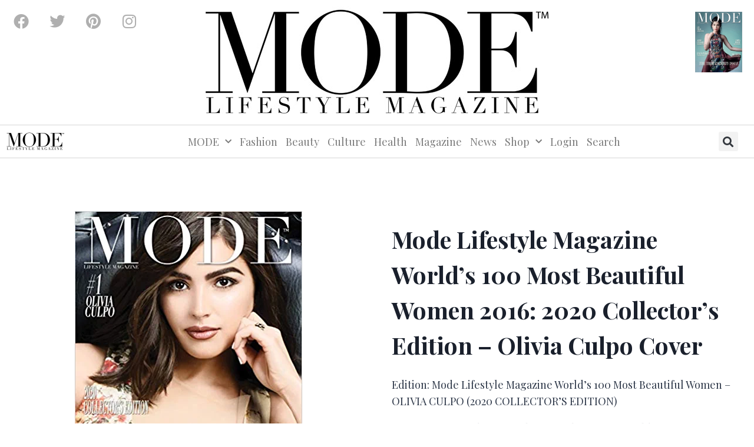

--- FILE ---
content_type: text/css; charset=utf-8
request_url: https://www.assets.modelifestylemagazine.com/m/elementor/css/post-6792.css?ver=1766566543
body_size: 188
content:
.elementor-6792 .elementor-element.elementor-element-1351827{--display:flex;--flex-direction:row;--container-widget-width:initial;--container-widget-height:100%;--container-widget-flex-grow:1;--container-widget-align-self:stretch;--flex-wrap-mobile:wrap;--gap:0px 0px;--row-gap:0px;--column-gap:0px;overflow:visible;}.elementor-6792 .elementor-element.elementor-element-d787cd6{--display:flex;--flex-direction:column;--container-widget-width:100%;--container-widget-height:initial;--container-widget-flex-grow:0;--container-widget-align-self:initial;--flex-wrap-mobile:wrap;overflow:visible;}.elementor-6792 .elementor-element.elementor-element-d787cd6.e-con{--flex-grow:0;--flex-shrink:0;}.elementor-6792 .elementor-element.elementor-element-3b21256{width:var( --container-widget-width, 82.03% );max-width:82.03%;--container-widget-width:82.03%;--container-widget-flex-grow:0;}.elementor-6792 .elementor-element.elementor-element-3b21256.elementor-element{--flex-grow:0;--flex-shrink:0;}.elementor-6792 .elementor-element.elementor-element-367327e{--display:flex;--flex-direction:column;--container-widget-width:100%;--container-widget-height:initial;--container-widget-flex-grow:0;--container-widget-align-self:initial;--flex-wrap-mobile:wrap;overflow:visible;}.elementor-6792 .elementor-element.elementor-element-367327e.e-con{--flex-grow:0;--flex-shrink:0;}@media(min-width:768px){.elementor-6792 .elementor-element.elementor-element-d787cd6{--width:21.169%;}.elementor-6792 .elementor-element.elementor-element-367327e{--width:80.851%;}}

--- FILE ---
content_type: text/css; charset=utf-8
request_url: https://www.assets.modelifestylemagazine.com/m/elementor/css/post-717.css?ver=1766558429
body_size: 1123
content:
.elementor-717 .elementor-element.elementor-element-ccb5086:not(.elementor-motion-effects-element-type-background), .elementor-717 .elementor-element.elementor-element-ccb5086 > .elementor-motion-effects-container > .elementor-motion-effects-layer{background-color:#FFFFFF;}.elementor-717 .elementor-element.elementor-element-ccb5086{transition:background 0.3s, border 0.3s, border-radius 0.3s, box-shadow 0.3s;margin-top:0px;margin-bottom:0px;overflow:visible;}.elementor-717 .elementor-element.elementor-element-ccb5086 > .elementor-background-overlay{transition:background 0.3s, border-radius 0.3s, opacity 0.3s;}.elementor-717 .elementor-element.elementor-element-517e7bd .elementor-repeater-item-62494d8.elementor-social-icon{background-color:#FFFFFF;}.elementor-717 .elementor-element.elementor-element-517e7bd .elementor-repeater-item-62494d8.elementor-social-icon i{color:rgba(122, 122, 122, 0.6);}.elementor-717 .elementor-element.elementor-element-517e7bd .elementor-repeater-item-62494d8.elementor-social-icon svg{fill:rgba(122, 122, 122, 0.6);}.elementor-717 .elementor-element.elementor-element-517e7bd .elementor-repeater-item-e981fdb.elementor-social-icon{background-color:#FFFFFF;}.elementor-717 .elementor-element.elementor-element-517e7bd .elementor-repeater-item-e981fdb.elementor-social-icon i{color:rgba(122, 122, 122, 0.6);}.elementor-717 .elementor-element.elementor-element-517e7bd .elementor-repeater-item-e981fdb.elementor-social-icon svg{fill:rgba(122, 122, 122, 0.6);}.elementor-717 .elementor-element.elementor-element-517e7bd .elementor-repeater-item-c8cddac.elementor-social-icon{background-color:#FFFFFF;}.elementor-717 .elementor-element.elementor-element-517e7bd .elementor-repeater-item-c8cddac.elementor-social-icon i{color:rgba(122, 122, 122, 0.6);}.elementor-717 .elementor-element.elementor-element-517e7bd .elementor-repeater-item-c8cddac.elementor-social-icon svg{fill:rgba(122, 122, 122, 0.6);}.elementor-717 .elementor-element.elementor-element-517e7bd .elementor-repeater-item-9402083.elementor-social-icon{background-color:#FFFFFF;}.elementor-717 .elementor-element.elementor-element-517e7bd .elementor-repeater-item-9402083.elementor-social-icon i{color:rgba(122, 122, 122, 0.6);}.elementor-717 .elementor-element.elementor-element-517e7bd .elementor-repeater-item-9402083.elementor-social-icon svg{fill:rgba(122, 122, 122, 0.6);}.elementor-717 .elementor-element.elementor-element-517e7bd{--grid-template-columns:repeat(0, auto);width:auto;max-width:auto;--icon-size:26px;--grid-column-gap:5px;--grid-row-gap:0px;}.elementor-717 .elementor-element.elementor-element-517e7bd .elementor-widget-container{text-align:left;}.elementor-717 .elementor-element.elementor-element-d5824c6{text-align:center;}.elementor-717 .elementor-element.elementor-element-d5824c6 img{width:100%;}.elementor-717 .elementor-element.elementor-element-81d22e8{overflow:visible;}.elementor-717 .elementor-element.elementor-element-6e9a123{--spacer-size:50px;}.elementor-717 .elementor-element.elementor-element-c313e19 > .elementor-container > .elementor-column > .elementor-widget-wrap{align-content:center;align-items:center;}.elementor-717 .elementor-element.elementor-element-c313e19:not(.elementor-motion-effects-element-type-background), .elementor-717 .elementor-element.elementor-element-c313e19 > .elementor-motion-effects-container > .elementor-motion-effects-layer{background-color:#FFFFFF;}.elementor-717 .elementor-element.elementor-element-c313e19{border-style:solid;border-width:1px 0px 1px 0px;border-color:rgba(170, 170, 170, 0.47);transition:background 0.3s, border 0.3s, border-radius 0.3s, box-shadow 0.3s;margin-top:0px;margin-bottom:10px;z-index:10;overflow:visible;}.elementor-717 .elementor-element.elementor-element-c313e19 > .elementor-background-overlay{transition:background 0.3s, border-radius 0.3s, opacity 0.3s;}.elementor-717 .elementor-element.elementor-element-de2f48a.elementor-column > .elementor-widget-wrap{justify-content:flex-end;}.elementor-717 .elementor-element.elementor-element-de2f48a > .elementor-element-populated{padding:10px 10px 10px 10px;}.elementor-717 .elementor-element.elementor-element-b1d315f{text-align:start;}.elementor-bc-flex-widget .elementor-717 .elementor-element.elementor-element-7f1b25d.elementor-column .elementor-widget-wrap{align-items:center;}.elementor-717 .elementor-element.elementor-element-7f1b25d.elementor-column.elementor-element[data-element_type="column"] > .elementor-widget-wrap.elementor-element-populated{align-content:center;align-items:center;}.elementor-717 .elementor-element.elementor-element-7f1b25d.elementor-column > .elementor-widget-wrap{justify-content:center;}.elementor-717 .elementor-element.elementor-element-7f1b25d > .elementor-widget-wrap > .elementor-widget:not(.elementor-widget__width-auto):not(.elementor-widget__width-initial):not(:last-child):not(.elementor-absolute){margin-block-end:: 20px;}.elementor-717 .elementor-element.elementor-element-7f1b25d > .elementor-element-populated{margin:0px 0px 0px 0px;--e-column-margin-right:0px;--e-column-margin-left:0px;padding:10px 10px 10px 10px;}.elementor-717 .elementor-element.elementor-element-fd43404 > .elementor-widget-container{background-color:#FFFFFF;margin:0px 0px 0px 0px;padding:0px 0px 0px 0px;}.elementor-717 .elementor-element.elementor-element-fd43404.elementor-element{--flex-grow:0;--flex-shrink:0;}.elementor-717 .elementor-element.elementor-element-fd43404 .elementor-menu-toggle{margin-left:auto;}.elementor-717 .elementor-element.elementor-element-fd43404 .elementor-nav-menu--main .elementor-item{color:#7A7A7A;fill:#7A7A7A;padding-left:7px;padding-right:7px;padding-top:0px;padding-bottom:0px;}.elementor-717 .elementor-element.elementor-element-fd43404 .elementor-nav-menu--main .elementor-item:hover,
					.elementor-717 .elementor-element.elementor-element-fd43404 .elementor-nav-menu--main .elementor-item.elementor-item-active,
					.elementor-717 .elementor-element.elementor-element-fd43404 .elementor-nav-menu--main .elementor-item.highlighted,
					.elementor-717 .elementor-element.elementor-element-fd43404 .elementor-nav-menu--main .elementor-item:focus{color:#996060;fill:#996060;}.elementor-717 .elementor-element.elementor-element-fd43404{--e-nav-menu-horizontal-menu-item-margin:calc( 0px / 2 );}.elementor-717 .elementor-element.elementor-element-fd43404 .elementor-nav-menu--main:not(.elementor-nav-menu--layout-horizontal) .elementor-nav-menu > li:not(:last-child){margin-bottom:0px;}.elementor-717 .elementor-element.elementor-element-1b26be4 .elementor-search-form{text-align:end;}.elementor-717 .elementor-element.elementor-element-1b26be4 .elementor-search-form__toggle{--e-search-form-toggle-size:33px;}.elementor-717 .elementor-element.elementor-element-1b26be4:not(.elementor-search-form--skin-full_screen) .elementor-search-form__container{border-radius:3px;}.elementor-717 .elementor-element.elementor-element-1b26be4.elementor-search-form--skin-full_screen input[type="search"].elementor-search-form__input{border-radius:3px;}.elementor-theme-builder-content-area{height:400px;}.elementor-location-header:before, .elementor-location-footer:before{content:"";display:table;clear:both;}@media(max-width:1024px){.elementor-717 .elementor-element.elementor-element-fd43404 > .elementor-widget-container{padding:0px 0px 0px 0px;}.elementor-717 .elementor-element.elementor-element-fd43404 .elementor-nav-menu--main .elementor-item{padding-left:7px;padding-right:7px;}.elementor-717 .elementor-element.elementor-element-fd43404{--e-nav-menu-horizontal-menu-item-margin:calc( 0px / 2 );}.elementor-717 .elementor-element.elementor-element-fd43404 .elementor-nav-menu--main:not(.elementor-nav-menu--layout-horizontal) .elementor-nav-menu > li:not(:last-child){margin-bottom:0px;}}@media(min-width:768px){.elementor-717 .elementor-element.elementor-element-143b2ee{width:21.305%;}.elementor-717 .elementor-element.elementor-element-2b6953a{width:3.624%;}.elementor-717 .elementor-element.elementor-element-a036463{width:50.071%;}.elementor-717 .elementor-element.elementor-element-de2f48a{width:15.041%;}.elementor-717 .elementor-element.elementor-element-7f1b25d{width:68.578%;}.elementor-717 .elementor-element.elementor-element-c2fe2cc{width:15.046%;}}@media(max-width:767px){.elementor-717 .elementor-element.elementor-element-de2f48a{width:35%;}.elementor-717 .elementor-element.elementor-element-7f1b25d{width:40%;}.elementor-717 .elementor-element.elementor-element-7f1b25d.elementor-column > .elementor-widget-wrap{justify-content:center;}.elementor-717 .elementor-element.elementor-element-fd43404{width:var( --container-widget-width, 78px );max-width:78px;--container-widget-width:78px;--container-widget-flex-grow:0;}.elementor-717 .elementor-element.elementor-element-c2fe2cc{width:21%;}}

--- FILE ---
content_type: text/css; charset=utf-8
request_url: https://www.assets.modelifestylemagazine.com/m/elementor/css/post-778.css?ver=1766558429
body_size: 292
content:
.elementor-778 .elementor-element.elementor-element-3ee8137 > .elementor-background-overlay{background-color:#CCC6C6;opacity:0.5;}.elementor-778 .elementor-element.elementor-element-3ee8137{overflow:visible;}.elementor-778 .elementor-element.elementor-element-4aea32e{--spacer-size:155px;}.elementor-778 .elementor-element.elementor-element-70d2d40{column-gap:0px;}.elementor-778 .elementor-element.elementor-element-36b6649 > .elementor-container > .elementor-column > .elementor-widget-wrap{align-content:flex-start;align-items:flex-start;}.elementor-778 .elementor-element.elementor-element-36b6649{overflow:visible;}.elementor-778 .elementor-element.elementor-element-9d033f1.elementor-column > .elementor-widget-wrap{justify-content:center;}.elementor-778 .elementor-element.elementor-element-c1a0287{width:auto;max-width:auto;}.elementor-778 .elementor-element.elementor-element-eb5a592{overflow:visible;}.elementor-778 .elementor-element.elementor-element-43ad7e6 > .elementor-widget-container{padding:0% 15% 0% 15%;box-shadow:1px 1px 8px 0px rgba(0,0,0,0.5);}.elementor-778 .elementor-element.elementor-element-4ddb921{--grid-template-columns:repeat(0, auto);--icon-size:19px;--grid-column-gap:5px;--grid-row-gap:0px;}.elementor-778 .elementor-element.elementor-element-4ddb921 .elementor-widget-container{text-align:right;}.elementor-778 .elementor-element.elementor-element-bc59b0f{--spacer-size:179px;}.elementor-theme-builder-content-area{height:400px;}.elementor-location-header:before, .elementor-location-footer:before{content:"";display:table;clear:both;}

--- FILE ---
content_type: text/css; charset=utf-8
request_url: https://www.assets.modelifestylemagazine.com/m/elementor/css/post-6699.css?ver=1766558737
body_size: 924
content:
.elementor-6699 .elementor-element.elementor-element-ca5799e{--display:flex;--flex-direction:row;--container-widget-width:initial;--container-widget-height:100%;--container-widget-flex-grow:1;--container-widget-align-self:stretch;--flex-wrap-mobile:wrap;--gap:0px 0px;--row-gap:0px;--column-gap:0px;overflow:visible;}.elementor-6699 .elementor-element.elementor-element-94cd760{--display:flex;--flex-direction:column;--container-widget-width:100%;--container-widget-height:initial;--container-widget-flex-grow:0;--container-widget-align-self:initial;--flex-wrap-mobile:wrap;overflow:visible;}.elementor-6699 .elementor-element.elementor-element-94cd760.e-con{--flex-grow:0;--flex-shrink:0;}.elementor-6699 .elementor-element.elementor-element-aba224f > .elementor-widget-container{padding:10px 40px 10px 10px;}.woocommerce .elementor-6699 .elementor-element.elementor-element-aba224f .woocommerce-product-gallery__trigger + .woocommerce-product-gallery__wrapper,
					.woocommerce .elementor-6699 .elementor-element.elementor-element-aba224f .flex-viewport{border-radius:5px 5px 5px 5px;}.woocommerce .elementor-6699 .elementor-element.elementor-element-aba224f .flex-viewport:not(:last-child){margin-bottom:10px;}.elementor-6699 .elementor-element.elementor-element-1a875e8{--display:flex;--flex-direction:column;--container-widget-width:100%;--container-widget-height:initial;--container-widget-flex-grow:0;--container-widget-align-self:initial;--flex-wrap-mobile:wrap;--padding-top:10px;--padding-bottom:10px;--padding-left:40px;--padding-right:10px;overflow:visible;}.elementor-6699 .elementor-element.elementor-element-bddf17d > .elementor-widget-container{padding:40px 0px 0px 0px;}.elementor-6699 .elementor-element.elementor-element-bddf17d{text-align:start;}.elementor-6699 .elementor-element.elementor-element-61aa223 > .elementor-widget-container{margin:0px 0px -15px 0px;}.woocommerce .elementor-6699 .elementor-element.elementor-element-61aa223 .price{font-family:"Playfair Display SC serif", Sans-serif;font-size:29px;font-weight:500;}.elementor-6699 .elementor-element.elementor-element-e62965a .cart button, .elementor-6699 .elementor-element.elementor-element-e62965a .cart .button{transition:all 0.2s;}.elementor-6699 .elementor-element.elementor-element-e62965a .quantity .qty{transition:all 0.2s;}.elementor-6699 .elementor-element.elementor-element-48ecb41{--display:flex;--flex-direction:row;--container-widget-width:initial;--container-widget-height:100%;--container-widget-flex-grow:1;--container-widget-align-self:stretch;--flex-wrap-mobile:wrap;--gap:0px 0px;--row-gap:0px;--column-gap:0px;overflow:visible;}.elementor-6699 .elementor-element.elementor-element-1a58362{--display:flex;--flex-direction:column;--container-widget-width:100%;--container-widget-height:initial;--container-widget-flex-grow:0;--container-widget-align-self:initial;--flex-wrap-mobile:wrap;--padding-top:10px;--padding-bottom:10px;--padding-left:40px;--padding-right:10px;overflow:visible;}.elementor-6699 .elementor-element.elementor-element-d606b30{--display:flex;--flex-direction:column;--container-widget-width:100%;--container-widget-height:initial;--container-widget-flex-grow:0;--container-widget-align-self:initial;--flex-wrap-mobile:wrap;--padding-top:10px;--padding-bottom:10px;--padding-left:40px;--padding-right:10px;overflow:visible;}.elementor-6699 .elementor-element.elementor-element-6d40672.elementor-wc-products  ul.products{grid-column-gap:20px;grid-row-gap:40px;}.elementor-6699 .elementor-element.elementor-element-6d40672.elementor-wc-products ul.products li.product span.onsale{display:block;}.elementor-6699 .elementor-element.elementor-element-124b026{--display:flex;--flex-direction:column;--container-widget-width:100%;--container-widget-height:initial;--container-widget-flex-grow:0;--container-widget-align-self:initial;--flex-wrap-mobile:wrap;--margin-top:80px;--margin-bottom:0px;--margin-left:0px;--margin-right:0px;--padding-top:50px;--padding-bottom:50px;--padding-left:50px;--padding-right:50px;overflow:visible;}.elementor-6699 .elementor-element.elementor-element-124b026:not(.elementor-motion-effects-element-type-background), .elementor-6699 .elementor-element.elementor-element-124b026 > .elementor-motion-effects-container > .elementor-motion-effects-layer{background-color:transparent;background-image:linear-gradient(180deg, #B6B6B66E 0%, #F4F1F273 100%);}.elementor-6699 .elementor-element.elementor-element-438233a > .elementor-widget-container{padding:50px 0px 0px 0px;}.elementor-6699 .elementor-element.elementor-element-438233a.elementor-wc-products  ul.products{grid-column-gap:20px;grid-row-gap:40px;}.elementor-6699 .elementor-element.elementor-element-438233a.elementor-wc-products ul.products li.product span.onsale{display:block;}@media(min-width:768px){.elementor-6699 .elementor-element.elementor-element-94cd760{--width:49.354%;}.elementor-6699 .elementor-element.elementor-element-1a875e8{--width:50%;}.elementor-6699 .elementor-element.elementor-element-1a58362{--width:50%;}.elementor-6699 .elementor-element.elementor-element-d606b30{--width:50%;}}@media(max-width:1024px){.elementor-6699 .elementor-element.elementor-element-6d40672.elementor-wc-products  ul.products{grid-column-gap:20px;grid-row-gap:40px;}.elementor-6699 .elementor-element.elementor-element-438233a.elementor-wc-products  ul.products{grid-column-gap:20px;grid-row-gap:40px;}}@media(max-width:767px){.elementor-6699 .elementor-element.elementor-element-6d40672.elementor-wc-products  ul.products{grid-column-gap:20px;grid-row-gap:40px;}.elementor-6699 .elementor-element.elementor-element-438233a.elementor-wc-products  ul.products{grid-column-gap:20px;grid-row-gap:40px;}}/* Start Custom Fonts CSS */@font-face {
	font-family: 'Playfair Display SC serif';
	font-style: normal;
	font-weight: normal;
	font-display: auto;
	src: url('https://www.assets.modelifestylemagazine.com/m/2021/02/playfair-display-sc-v10-latin-regular.eot');
	src: url('https://www.assets.modelifestylemagazine.com/m/2021/02/playfair-display-sc-v10-latin-regular.eot?#iefix') format('embedded-opentype'),
		url('https://www.assets.modelifestylemagazine.com/m/2021/02/playfair-display-sc-v10-latin-regular.woff2') format('woff2'),
		url('https://www.assets.modelifestylemagazine.com/m/2021/02/playfair-display-sc-v10-latin-regular.woff') format('woff'),
		url('https://www.assets.modelifestylemagazine.com/m/2021/02/playfair-display-sc-v10-latin-regular.ttf') format('truetype'),
		url('https://www.assets.modelifestylemagazine.com/m/2021/02/playfair-display-sc-v10-latin-regular.svg#PlayfairDisplaySCserif') format('svg');
}
/* End Custom Fonts CSS */